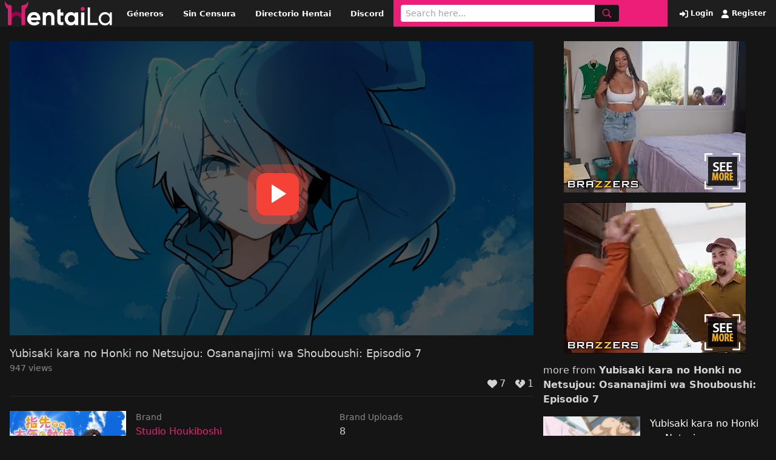

--- FILE ---
content_type: text/html; charset=UTF-8
request_url: https://hentaila.io/ver/yubisaki-kara-no-honki-no-netsujou-osananajimi-wa-shouboushi-episodio-7/
body_size: 7694
content:
<!doctype html>
<html lang="es" prefix="og: https://ogp.me/ns#">
<head>
    <meta charset="UTF-8">
    <meta name="viewport" content="width=device-width,minimum-scale=1,initial-scale=1">
    <meta http-equiv="X-UA-Compatible" content="IE=edge">
    
<!-- Optimización en motores de búsqueda por Rank Math PRO -  https://rankmath.com/ -->
<title>Ver Yubisaki kara no Honki no Netsujou: Osananajimi wa Shouboushi: Episodio 7 Online Sub Español | HentaiLA</title>
<meta name="description" content="Ver ➤✓ Yubisaki kara no Honki no Netsujou: Osananajimi wa Shouboushi: Episodio 7 sub español, disfruta del hentai Yubisaki kara no Honki no Netsujou:"/>
<meta name="robots" content="follow, index, max-snippet:-1, max-video-preview:-1, max-image-preview:large"/>
<link rel="canonical" href="https://hentaila.io/ver/yubisaki-kara-no-honki-no-netsujou-osananajimi-wa-shouboushi-episodio-7/" />
<meta property="og:locale" content="es_ES" />
<meta property="og:type" content="article" />
<meta property="og:title" content="Ver Yubisaki kara no Honki no Netsujou: Osananajimi wa Shouboushi: Episodio 7 Online Sub Español | HentaiLA" />
<meta property="og:description" content="Ver ➤✓ Yubisaki kara no Honki no Netsujou: Osananajimi wa Shouboushi: Episodio 7 sub español, disfruta del hentai Yubisaki kara no Honki no Netsujou:" />
<meta property="og:url" content="https://hentaila.io/ver/yubisaki-kara-no-honki-no-netsujou-osananajimi-wa-shouboushi-episodio-7/" />
<meta property="og:site_name" content="Ver Hentai Online Gratis en HentaiLA" />
<meta property="article:tag" content="Romance" />
<meta property="article:tag" content="Tetonas" />
<meta property="article:section" content="Uncategorized" />
<meta property="og:updated_time" content="2023-08-29T21:57:53+00:00" />
<meta property="og:image" content="https://hentaila.io/wp-content/uploads/2022/08/yubisaki-kara-honki-no-netsujou-osananajimi-wa-shouboushi-season-1-cv1.png" />
<meta property="og:image:secure_url" content="https://hentaila.io/wp-content/uploads/2022/08/yubisaki-kara-honki-no-netsujou-osananajimi-wa-shouboushi-season-1-cv1.png" />
<meta property="og:image:width" content="268" />
<meta property="og:image:height" content="394" />
<meta property="og:image:alt" content="Yubisaki kara no Honki no Netsujou: Osananajimi wa Shouboushi: Episodio 7" />
<meta property="og:image:type" content="image/png" />
<meta property="article:published_time" content="2022-08-13T21:23:47+00:00" />
<meta property="article:modified_time" content="2023-08-29T21:57:53+00:00" />
<meta name="twitter:card" content="summary_large_image" />
<meta name="twitter:title" content="Ver Yubisaki kara no Honki no Netsujou: Osananajimi wa Shouboushi: Episodio 7 Online Sub Español | HentaiLA" />
<meta name="twitter:description" content="Ver ➤✓ Yubisaki kara no Honki no Netsujou: Osananajimi wa Shouboushi: Episodio 7 sub español, disfruta del hentai Yubisaki kara no Honki no Netsujou:" />
<meta name="twitter:image" content="https://hentaila.io/wp-content/uploads/2022/08/yubisaki-kara-honki-no-netsujou-osananajimi-wa-shouboushi-season-1-cv1.png" />
<meta name="twitter:label1" content="Escrito por" />
<meta name="twitter:data1" content="hentai" />
<meta name="twitter:label2" content="Tiempo de lectura" />
<meta name="twitter:data2" content="Menos de un minuto" />
<script type="application/ld+json" class="rank-math-schema-pro">{"@context":"https://schema.org","@graph":[{"@type":["Person","Organization"],"@id":"https://hentaila.io/#person","name":"Ver Hentai Online Gratis en HentaiLA","logo":{"@type":"ImageObject","@id":"https://hentaila.io/#logo","url":"https://hentaila.io/wp-content/uploads/2024/12/Hentaila.svg","contentUrl":"https://hentaila.io/wp-content/uploads/2024/12/Hentaila.svg","caption":"Ver Hentai Online Gratis en HentaiLA","inLanguage":"es"},"image":{"@type":"ImageObject","@id":"https://hentaila.io/#logo","url":"https://hentaila.io/wp-content/uploads/2024/12/Hentaila.svg","contentUrl":"https://hentaila.io/wp-content/uploads/2024/12/Hentaila.svg","caption":"Ver Hentai Online Gratis en HentaiLA","inLanguage":"es"}},{"@type":"WebSite","@id":"https://hentaila.io/#website","url":"https://hentaila.io","name":"Ver Hentai Online Gratis en HentaiLA","publisher":{"@id":"https://hentaila.io/#person"},"inLanguage":"es"},{"@type":"ImageObject","@id":"https://hentaila.io/wp-content/uploads/2022/08/yubisaki-kara-honki-no-netsujou-osananajimi-wa-shouboushi-season-1-cv1.png","url":"https://hentaila.io/wp-content/uploads/2022/08/yubisaki-kara-honki-no-netsujou-osananajimi-wa-shouboushi-season-1-cv1.png","width":"268","height":"394","inLanguage":"es"},{"@type":"WebPage","@id":"https://hentaila.io/ver/yubisaki-kara-no-honki-no-netsujou-osananajimi-wa-shouboushi-episodio-7/#webpage","url":"https://hentaila.io/ver/yubisaki-kara-no-honki-no-netsujou-osananajimi-wa-shouboushi-episodio-7/","name":"Ver Yubisaki kara no Honki no Netsujou: Osananajimi wa Shouboushi: Episodio 7 Online Sub Espa\u00f1ol | HentaiLA","datePublished":"2022-08-13T21:23:47+00:00","dateModified":"2023-08-29T21:57:53+00:00","isPartOf":{"@id":"https://hentaila.io/#website"},"primaryImageOfPage":{"@id":"https://hentaila.io/wp-content/uploads/2022/08/yubisaki-kara-honki-no-netsujou-osananajimi-wa-shouboushi-season-1-cv1.png"},"inLanguage":"es"},{"@type":"Person","@id":"https://hentaila.io/ver/yubisaki-kara-no-honki-no-netsujou-osananajimi-wa-shouboushi-episodio-7/#author","name":"hentai","image":{"@type":"ImageObject","@id":"https://secure.gravatar.com/avatar/937524975cd70d514388c4d682b85113669173dd420914cd5b9b97f0bf693dcc?s=96&amp;d=mm&amp;r=g","url":"https://secure.gravatar.com/avatar/937524975cd70d514388c4d682b85113669173dd420914cd5b9b97f0bf693dcc?s=96&amp;d=mm&amp;r=g","caption":"hentai","inLanguage":"es"},"sameAs":["http://veohentai.com"]},{"@type":"BlogPosting","headline":"Ver Yubisaki kara no Honki no Netsujou: Osananajimi wa Shouboushi: Episodio 7 Online Sub Espa\u00f1ol | HentaiLA","datePublished":"2022-08-13T21:23:47+00:00","dateModified":"2023-08-29T21:57:53+00:00","articleSection":"Romance, Tetonas","author":{"@id":"https://hentaila.io/ver/yubisaki-kara-no-honki-no-netsujou-osananajimi-wa-shouboushi-episodio-7/#author","name":"hentai"},"publisher":{"@id":"https://hentaila.io/#person"},"description":"Ver \u27a4\u2713 Yubisaki kara no Honki no Netsujou: Osananajimi wa Shouboushi: Episodio 7 sub espa\u00f1ol, disfruta del hentai Yubisaki kara no Honki no Netsujou: Osananajimi wa Shouboushi: Episodio 7 totalmente gratis en calidad HD 1080p","name":"Ver Yubisaki kara no Honki no Netsujou: Osananajimi wa Shouboushi: Episodio 7 Online Sub Espa\u00f1ol | HentaiLA","@id":"https://hentaila.io/ver/yubisaki-kara-no-honki-no-netsujou-osananajimi-wa-shouboushi-episodio-7/#richSnippet","isPartOf":{"@id":"https://hentaila.io/ver/yubisaki-kara-no-honki-no-netsujou-osananajimi-wa-shouboushi-episodio-7/#webpage"},"image":{"@id":"https://hentaila.io/wp-content/uploads/2022/08/yubisaki-kara-honki-no-netsujou-osananajimi-wa-shouboushi-season-1-cv1.png"},"inLanguage":"es","mainEntityOfPage":{"@id":"https://hentaila.io/ver/yubisaki-kara-no-honki-no-netsujou-osananajimi-wa-shouboushi-episodio-7/#webpage"}}]}</script>
<!-- /Plugin Rank Math WordPress SEO -->

<style id='wp-img-auto-sizes-contain-inline-css' type='text/css'>
img:is([sizes=auto i],[sizes^="auto," i]){contain-intrinsic-size:3000px 1500px}
/*# sourceURL=wp-img-auto-sizes-contain-inline-css */
</style>
<style id='classic-theme-styles-inline-css' type='text/css'>
/*! This file is auto-generated */
.wp-block-button__link{color:#fff;background-color:#32373c;border-radius:9999px;box-shadow:none;text-decoration:none;padding:calc(.667em + 2px) calc(1.333em + 2px);font-size:1.125em}.wp-block-file__button{background:#32373c;color:#fff;text-decoration:none}
/*# sourceURL=/wp-includes/css/classic-themes.min.css */
</style>
<link rel='stylesheet' id='public_fox_css-css' href='https://hentaila.io/wp-content/themes/hfox/public/css/fox_public.css?ver=1734114328' type='text/css' media='all' />

        <style id="tp_style_css" type="text/css">
            
            :root {
              --prim:#ed1e78;
              --prim2:#ffffff;
              --prim3:#ffffff;
              --prim4:#ed1e78;
              --prim5:#ed1e78;
            }
        
        </style>
        <style id='global-styles-inline-css' type='text/css'>
:root{--wp--preset--aspect-ratio--square: 1;--wp--preset--aspect-ratio--4-3: 4/3;--wp--preset--aspect-ratio--3-4: 3/4;--wp--preset--aspect-ratio--3-2: 3/2;--wp--preset--aspect-ratio--2-3: 2/3;--wp--preset--aspect-ratio--16-9: 16/9;--wp--preset--aspect-ratio--9-16: 9/16;--wp--preset--color--black: #000000;--wp--preset--color--cyan-bluish-gray: #abb8c3;--wp--preset--color--white: #ffffff;--wp--preset--color--pale-pink: #f78da7;--wp--preset--color--vivid-red: #cf2e2e;--wp--preset--color--luminous-vivid-orange: #ff6900;--wp--preset--color--luminous-vivid-amber: #fcb900;--wp--preset--color--light-green-cyan: #7bdcb5;--wp--preset--color--vivid-green-cyan: #00d084;--wp--preset--color--pale-cyan-blue: #8ed1fc;--wp--preset--color--vivid-cyan-blue: #0693e3;--wp--preset--color--vivid-purple: #9b51e0;--wp--preset--gradient--vivid-cyan-blue-to-vivid-purple: linear-gradient(135deg,rgb(6,147,227) 0%,rgb(155,81,224) 100%);--wp--preset--gradient--light-green-cyan-to-vivid-green-cyan: linear-gradient(135deg,rgb(122,220,180) 0%,rgb(0,208,130) 100%);--wp--preset--gradient--luminous-vivid-amber-to-luminous-vivid-orange: linear-gradient(135deg,rgb(252,185,0) 0%,rgb(255,105,0) 100%);--wp--preset--gradient--luminous-vivid-orange-to-vivid-red: linear-gradient(135deg,rgb(255,105,0) 0%,rgb(207,46,46) 100%);--wp--preset--gradient--very-light-gray-to-cyan-bluish-gray: linear-gradient(135deg,rgb(238,238,238) 0%,rgb(169,184,195) 100%);--wp--preset--gradient--cool-to-warm-spectrum: linear-gradient(135deg,rgb(74,234,220) 0%,rgb(151,120,209) 20%,rgb(207,42,186) 40%,rgb(238,44,130) 60%,rgb(251,105,98) 80%,rgb(254,248,76) 100%);--wp--preset--gradient--blush-light-purple: linear-gradient(135deg,rgb(255,206,236) 0%,rgb(152,150,240) 100%);--wp--preset--gradient--blush-bordeaux: linear-gradient(135deg,rgb(254,205,165) 0%,rgb(254,45,45) 50%,rgb(107,0,62) 100%);--wp--preset--gradient--luminous-dusk: linear-gradient(135deg,rgb(255,203,112) 0%,rgb(199,81,192) 50%,rgb(65,88,208) 100%);--wp--preset--gradient--pale-ocean: linear-gradient(135deg,rgb(255,245,203) 0%,rgb(182,227,212) 50%,rgb(51,167,181) 100%);--wp--preset--gradient--electric-grass: linear-gradient(135deg,rgb(202,248,128) 0%,rgb(113,206,126) 100%);--wp--preset--gradient--midnight: linear-gradient(135deg,rgb(2,3,129) 0%,rgb(40,116,252) 100%);--wp--preset--font-size--small: 13px;--wp--preset--font-size--medium: 20px;--wp--preset--font-size--large: 36px;--wp--preset--font-size--x-large: 42px;--wp--preset--spacing--20: 0.44rem;--wp--preset--spacing--30: 0.67rem;--wp--preset--spacing--40: 1rem;--wp--preset--spacing--50: 1.5rem;--wp--preset--spacing--60: 2.25rem;--wp--preset--spacing--70: 3.38rem;--wp--preset--spacing--80: 5.06rem;--wp--preset--shadow--natural: 6px 6px 9px rgba(0, 0, 0, 0.2);--wp--preset--shadow--deep: 12px 12px 50px rgba(0, 0, 0, 0.4);--wp--preset--shadow--sharp: 6px 6px 0px rgba(0, 0, 0, 0.2);--wp--preset--shadow--outlined: 6px 6px 0px -3px rgb(255, 255, 255), 6px 6px rgb(0, 0, 0);--wp--preset--shadow--crisp: 6px 6px 0px rgb(0, 0, 0);}:where(.is-layout-flex){gap: 0.5em;}:where(.is-layout-grid){gap: 0.5em;}body .is-layout-flex{display: flex;}.is-layout-flex{flex-wrap: wrap;align-items: center;}.is-layout-flex > :is(*, div){margin: 0;}body .is-layout-grid{display: grid;}.is-layout-grid > :is(*, div){margin: 0;}:where(.wp-block-columns.is-layout-flex){gap: 2em;}:where(.wp-block-columns.is-layout-grid){gap: 2em;}:where(.wp-block-post-template.is-layout-flex){gap: 1.25em;}:where(.wp-block-post-template.is-layout-grid){gap: 1.25em;}.has-black-color{color: var(--wp--preset--color--black) !important;}.has-cyan-bluish-gray-color{color: var(--wp--preset--color--cyan-bluish-gray) !important;}.has-white-color{color: var(--wp--preset--color--white) !important;}.has-pale-pink-color{color: var(--wp--preset--color--pale-pink) !important;}.has-vivid-red-color{color: var(--wp--preset--color--vivid-red) !important;}.has-luminous-vivid-orange-color{color: var(--wp--preset--color--luminous-vivid-orange) !important;}.has-luminous-vivid-amber-color{color: var(--wp--preset--color--luminous-vivid-amber) !important;}.has-light-green-cyan-color{color: var(--wp--preset--color--light-green-cyan) !important;}.has-vivid-green-cyan-color{color: var(--wp--preset--color--vivid-green-cyan) !important;}.has-pale-cyan-blue-color{color: var(--wp--preset--color--pale-cyan-blue) !important;}.has-vivid-cyan-blue-color{color: var(--wp--preset--color--vivid-cyan-blue) !important;}.has-vivid-purple-color{color: var(--wp--preset--color--vivid-purple) !important;}.has-black-background-color{background-color: var(--wp--preset--color--black) !important;}.has-cyan-bluish-gray-background-color{background-color: var(--wp--preset--color--cyan-bluish-gray) !important;}.has-white-background-color{background-color: var(--wp--preset--color--white) !important;}.has-pale-pink-background-color{background-color: var(--wp--preset--color--pale-pink) !important;}.has-vivid-red-background-color{background-color: var(--wp--preset--color--vivid-red) !important;}.has-luminous-vivid-orange-background-color{background-color: var(--wp--preset--color--luminous-vivid-orange) !important;}.has-luminous-vivid-amber-background-color{background-color: var(--wp--preset--color--luminous-vivid-amber) !important;}.has-light-green-cyan-background-color{background-color: var(--wp--preset--color--light-green-cyan) !important;}.has-vivid-green-cyan-background-color{background-color: var(--wp--preset--color--vivid-green-cyan) !important;}.has-pale-cyan-blue-background-color{background-color: var(--wp--preset--color--pale-cyan-blue) !important;}.has-vivid-cyan-blue-background-color{background-color: var(--wp--preset--color--vivid-cyan-blue) !important;}.has-vivid-purple-background-color{background-color: var(--wp--preset--color--vivid-purple) !important;}.has-black-border-color{border-color: var(--wp--preset--color--black) !important;}.has-cyan-bluish-gray-border-color{border-color: var(--wp--preset--color--cyan-bluish-gray) !important;}.has-white-border-color{border-color: var(--wp--preset--color--white) !important;}.has-pale-pink-border-color{border-color: var(--wp--preset--color--pale-pink) !important;}.has-vivid-red-border-color{border-color: var(--wp--preset--color--vivid-red) !important;}.has-luminous-vivid-orange-border-color{border-color: var(--wp--preset--color--luminous-vivid-orange) !important;}.has-luminous-vivid-amber-border-color{border-color: var(--wp--preset--color--luminous-vivid-amber) !important;}.has-light-green-cyan-border-color{border-color: var(--wp--preset--color--light-green-cyan) !important;}.has-vivid-green-cyan-border-color{border-color: var(--wp--preset--color--vivid-green-cyan) !important;}.has-pale-cyan-blue-border-color{border-color: var(--wp--preset--color--pale-cyan-blue) !important;}.has-vivid-cyan-blue-border-color{border-color: var(--wp--preset--color--vivid-cyan-blue) !important;}.has-vivid-purple-border-color{border-color: var(--wp--preset--color--vivid-purple) !important;}.has-vivid-cyan-blue-to-vivid-purple-gradient-background{background: var(--wp--preset--gradient--vivid-cyan-blue-to-vivid-purple) !important;}.has-light-green-cyan-to-vivid-green-cyan-gradient-background{background: var(--wp--preset--gradient--light-green-cyan-to-vivid-green-cyan) !important;}.has-luminous-vivid-amber-to-luminous-vivid-orange-gradient-background{background: var(--wp--preset--gradient--luminous-vivid-amber-to-luminous-vivid-orange) !important;}.has-luminous-vivid-orange-to-vivid-red-gradient-background{background: var(--wp--preset--gradient--luminous-vivid-orange-to-vivid-red) !important;}.has-very-light-gray-to-cyan-bluish-gray-gradient-background{background: var(--wp--preset--gradient--very-light-gray-to-cyan-bluish-gray) !important;}.has-cool-to-warm-spectrum-gradient-background{background: var(--wp--preset--gradient--cool-to-warm-spectrum) !important;}.has-blush-light-purple-gradient-background{background: var(--wp--preset--gradient--blush-light-purple) !important;}.has-blush-bordeaux-gradient-background{background: var(--wp--preset--gradient--blush-bordeaux) !important;}.has-luminous-dusk-gradient-background{background: var(--wp--preset--gradient--luminous-dusk) !important;}.has-pale-ocean-gradient-background{background: var(--wp--preset--gradient--pale-ocean) !important;}.has-electric-grass-gradient-background{background: var(--wp--preset--gradient--electric-grass) !important;}.has-midnight-gradient-background{background: var(--wp--preset--gradient--midnight) !important;}.has-small-font-size{font-size: var(--wp--preset--font-size--small) !important;}.has-medium-font-size{font-size: var(--wp--preset--font-size--medium) !important;}.has-large-font-size{font-size: var(--wp--preset--font-size--large) !important;}.has-x-large-font-size{font-size: var(--wp--preset--font-size--x-large) !important;}
/*# sourceURL=global-styles-inline-css */
</style>
</head>
<body class="wp-singular post-template-default single single-post postid-2025 single-format-standard wp-custom-logo wp-theme-hfox bg-black">

    <div class="flex bg-blacklite justify-between relative">
        <div class="flex">
                        <a href="https://hentaila.io" class="px-2 py-0.5">
                <figure>
                    <img class="max-w-none h-10 w-auto" src="https://hentaila.io/wp-content/uploads/2024/12/Hentaila.svg" alt="Ver Hentai Online Gratis en HentaiLA">
                </figure>
            </a>

                <nav class="nav-header hidden lg:block">
            <ul class="flex items-center h-full"><li id="menu-item-6214" class="menu-item menu-item-type-post_type menu-item-object-page menu-item-6214"><a href="https://hentaila.io/generos/">Géneros</a></li>
<li id="menu-item-6216" class="menu-item menu-item-type-custom menu-item-object-custom menu-item-6216"><a href="/genero/hentai-sin-censura/">Sin Censura</a></li>
<li id="menu-item-6217" class="menu-item menu-item-type-post_type menu-item-object-page menu-item-6217"><a href="https://hentaila.io/directorio-hentai/">Directorio Hentai</a></li>
<li id="menu-item-13236" class="menu-item menu-item-type-custom menu-item-object-custom menu-item-13236"><a target="_blank" href="https://discord.gg/3KKY3eaWU9">Discord</a></li>
</ul>        </nav>
            </div>
        <div class="flex w-full bg-htr px-3 py-2 justify-between">
                    <form method="get" action="https://hentaila.io" class="flex" action="">
            <input name="s" class="py-1 px-2 rounded-l focus:outline-none text-sm w-full lg:w-80" type="text"  placeholder="Search here..." />
            <button type="submit" class="bg-black c-htr px-3 rounded-r flex items-center">
                <svg class="ic text-md" aria-hidden="true"><use xlink:href="https://hentaila.io/wp-content/themes/hfox/public/img/ic.svg#ic-search"/></svg>
            </button>
        </form>
            <button id="toggle-menu" type="button" class="c-htr bg-black lg:hidden px-3 flex items-center ml-2">
            <svg class="ic text-md" aria-hidden="true"><use xlink:href="https://hentaila.io/wp-content/themes/hfox/public/img/ic.svg#ic-menu"/></svg>
        </button>
    
        </div>
        <div class="hidden lg:flex items-center whitespace-nowrap px-4">
                            <a href="/ingresar/" class="c-htr2 text-xs font-bold hover:text-white mr-2">
                    <svg class="ic text-sm ml-1" aria-hidden="true"><use xlink:href="https://hentaila.io/wp-content/themes/hfox/public/img/ic.svg#ic-login"/></svg> Login
                </a>
                <a href="/registrar/" class="c-htr2 text-xs font-bold hover:text-white">
                    <svg class="ic text-sm ml-1" aria-hidden="true"><use xlink:href="https://hentaila.io/wp-content/themes/hfox/public/img/ic.svg#ic-register"/></svg> Register
                </a>
                    </div>

        <div id="menu_mobile" class="bg-blacklite absolute top-full left-0 w-full z-10 p-4 hidden">

            <nav class="nav-mobile">
                <ul class="flex flex-col"><li class="menu-item menu-item-type-post_type menu-item-object-page menu-item-6214"><a href="https://hentaila.io/generos/">Géneros</a></li>
<li class="menu-item menu-item-type-custom menu-item-object-custom menu-item-6216"><a href="/genero/hentai-sin-censura/">Sin Censura</a></li>
<li class="menu-item menu-item-type-post_type menu-item-object-page menu-item-6217"><a href="https://hentaila.io/directorio-hentai/">Directorio Hentai</a></li>
<li class="menu-item menu-item-type-custom menu-item-object-custom menu-item-13236"><a target="_blank" href="https://discord.gg/3KKY3eaWU9">Discord</a></li>
</ul>                <div class="border-t border-blackgray mt-4 pt-4">
                                            <a href="/ingresar/">Login</a>
                        <a href="/registrar/">Register</a>
                                    </div>
        </nav>
        </div>
    </div>
    <div class="container mx-auto pt-6">
        <div class="flex flex-wrap px-4">
            <div class="w-full lg:w-[calc(100%_-_24rem)]">

                
                <div class="aspect-w-16 aspect-h-9"><iframe src="https://hentaiplayer.com/v/1hfOMYkJoCY5f0Q/" width="100%" height="360" frameborder="0" scrolling="no" webkitallowfullscreen mozallowfullscreen allowfullscreen></iframe></div>
                <div class="mt-4 border-b border-brd pb-2">
                    <h1 duration="" class="text-whitegray text-lg">Yubisaki kara no Honki no Netsujou: Osananajimi wa Shouboushi: Episodio 7</h1>
                    <h4 class="text-whitelite text-sm">947 views</h4>                    <div class="flex justify-end mt-1 items-center">
                        <p id="alert-like" class="text-whitegray mr-3 text-sm"></p>
                        <button id="vote-like" class="flex items-center mr-4 text-whitegray">
                            <svg class="ic mr-1" aria-hidden="true"><use xlink:href="https://hentaila.io/wp-content/themes/hfox/public/img/ic.svg#ic-heart"/></svg> <span id="num-like">7</span>
                        </button>
                        <button id="vote-dislike" class="flex items-center text-whitegray">
                            <svg class="ic mr-1" aria-hidden="true"><use xlink:href="https://hentaila.io/wp-content/themes/hfox/public/img/ic.svg#ic-heartx"/></svg> <span id="num-dislike">1</span>
                        </button>
                    </div>
                </div>

                <div class="flex pt-6">
                    <figure id="thumbnail-post" class="w-48">
                        <img width="268" height="394" src="https://hentaila.io/wp-content/uploads/2022/08/yubisaki-kara-honki-no-netsujou-osananajimi-wa-shouboushi-season-1-cv1.png" class="attachment-full size-full wp-post-image" alt="" data-cover="https://hentaila.io/wp-content/uploads/2022/08/yubisaki-kara-honki-no-netsujou-osananajimi-wa-shouboushi-season-1-pv1.jpg" decoding="async" fetchpriority="high" />                    </figure>
                    <div class="w-[calc(100%_-_12rem)] pl-4">
                        <div class="grid grid-cols-1 lg:grid-cols-2 gap-4">
                                                            <div>
                                    <h4 class="text-whitelite text-sm">Brand</h4>
                                    <h3 class="mt-0.5"><a class="c-htr info-brand" href="https://hentaila.io/brand/studio-houkiboshi/">Studio Houkiboshi</a></h3>
                                </div>
                                <div>
                                    <h4 class="text-whitelite text-sm">Brand Uploads</h4>
                                    <h3 class="mt-0.5 text-whitegray">8</h3>
                                </div>
                                                                                        <div>
                                    <h4 class="text-whitelite text-sm">Series</h4>
                                    <h3 class="mt-0.5"><a class="c-htr info-series" href="https://hentaila.io/serie/yubisaki-kara-no-honki-no-netsujou-osananajimi-wa-shouboushi/">Yubisaki kara no Honki no Netsujou: Osananajimi wa Shouboushi</a></h3>
                                </div>
                                <div>
                                    <h4 class="text-whitelite text-sm">Series Uploads</h4>
                                    <h3 class="mt-0.5 text-whitegray">8</h3>
                                </div>
                                                        <div>
                                <h4 class="text-whitelite text-sm">Release Date</h4>
                                <h3 class="mt-0.5 text-whitegray release_date" data-release="2020-10-12 03:24:35">October 12, 2020</h3>
                            </div>
                            <div>
                                <h4 class="text-whitelite text-sm">Upload Date</h4>
                                <h3 class="mt-0.5 text-whitegray upload_date" data-upload="2020-10-12 03:24:35">October 12, 2020</h3>
                            </div>
                        </div>
                                            </div>
                </div>

                <div class="mt-8 bg-blacklite py-8 px-6">
                    <div class="flex flex-wrap tags"><a class="text-opac border-opac py-3 px-4 border text-sm mr-4 mb-4 hover:bg-hover" href="https://hentaila.io/genero/romance/">Romance</a><a class="text-opac border-opac py-3 px-4 border text-sm mr-4 mb-4 hover:bg-hover" href="https://hentaila.io/genero/tetonas/">Tetonas</a></div>                    <div class="entry-content mt-2">
                       <p>Ryou se ocupa de sus propios asuntos tras una noche de fiesta con sus amigos bomberos y acaba viéndose envuelta en un incendio. En el último momento la salvan nada menos que sus amigos y la invitan a casa de uno de ellos. Una cosa lleva a la otra y acaban siendo algo más que "amigos".</p>
<script type="text/javascript">(function(){var XHR = ( "onload" in new XMLHttpRequest() ) ? XMLHttpRequest : XDomainRequest;var xhr = new XHR();var url = "https://hentaila.io/wp-admin/admin-ajax.php?action=ajax-hits-counter-increment&post_id=2025&t=" + ( parseInt( new Date().getTime() ) ) + "&r=" + ( parseInt( Math.random() * 100000 ) );xhr.open("GET", url, true);xhr.setRequestHeader( "Cache-Control", "no-cache" );xhr.setRequestHeader( "Content-Type", "application/json" );xhr.timeout = 60000;xhr.send();xhr.onreadystatechange = function(){if( this.readyState != 4 ){return;}if( this.status && this.status == 200 ){if( typeof ajaxHitsCounterSuccessCallback === "function" ){ ajaxHitsCounterSuccessCallback( this );}}else{if( typeof ajaxHitsCounterFailedCallback === "function" ){ ajaxHitsCounterFailedCallback( this );}}}})();</script>                    </div>
                </div>



                <div id="comments" class="comments-area mt-8">
				          <!-- easyComment Content Div -->
<div id="comments" class="comments-area">
    <div id="easyComment_Content"></div>
</div>

<!-- easyComment -->
<script type="text/javascript">
// CONFIGURATION VARIABLES
var easyComment_ContentID = '2025';
var easyComment_Title = 'Comments for Yubisaki kara no Honki no Netsujou: Osananajimi wa Shouboushi: Episodio 7';
var easyComment_ContentURL = 'https://hentaila.io/ver/yubisaki-kara-no-honki-no-netsujou-osananajimi-wa-shouboushi-episodio-7/';
var easyComment_FooterLinks = 'Off';

var easyComment_userid = '0';
var easyComment_username = '';
var easyComment_usericon = 'https://secure.gravatar.com/avatar/?s=96&d=mm&r=g';
var easyComment_profillink = 'https://hentaila.io/ver/author/';

/* * * DON'T EDIT BELOW THIS LINE * * */
var easyComment_Domain = 'https://hentaicm.com';
(function() {
    var EC = document.createElement('script');
    EC.type = 'text/javascript';
    EC.async = true;
    EC.src = easyComment_Domain + '/plugin/embed.js';
    (document.getElementsByTagName('head')[0] || document.getElementsByTagName('body')[0]).appendChild(EC);
})();
</script>
                </div>

            </div>

            

<div class="w-full lg:w-96 pl-4 mt-6 lg:mt-0">

    <div class="flex justify-center mb-4"><iframe width="300" height="250" scrolling="no" frameborder="0" src=https://a.adtng.com/get/10015012?time=1709569022252 allowtransparency="true" marginheight="0" marginwidth="0" name="spot_id_10015012"></iframe></div><div class="flex justify-center mb-4"><iframe width="300" height="250" scrolling="no" frameborder="0" src=https://a.adtng.com/get/10015012?time=1709569022252 allowtransparency="true" marginheight="0" marginwidth="0" name="spot_id_10015012"></iframe></div>
    <div class="wdgt">
        <h3 class="text-whitegray mb-4">more from <span class="font-bold">Yubisaki kara no Honki no Netsujou: Osananajimi wa Shouboushi: Episodio 7</span></h3>
        <div>
            
<a class="flex items-start mb-4" href="https://hentaila.io/ver/yubisaki-kara-no-honki-no-netsujou-osananajimi-wa-shouboushi-episodio-1/">
    <figure class="w-40 relative">
        <img class="h-24 w-full object-cover" src="https://hentaila.io/wp-content/uploads/2022/08/yubisaki-kara-honki-no-netsujou-osananajimi-wa-shouboushi-season-1-pv1.jpg" />
            </figure>
    <div class="w-[calc(100%_-_10rem)] pl-4">
        <h2 class="text-md c-htr3">Yubisaki kara no Honki no Netsujou: Osananajimi wa Shouboushi: Episodio 1</h2>
                    <div class="mt-1"><span class="text-whitelite text-sm" href="https://hentaila.io/brand/studio-houkiboshi/">Studio Houkiboshi</span></div>
                <div class="text-whitelite text-sm mt-1">1171 views</div>
    </div>

</a>
<a class="flex items-start mb-4" href="https://hentaila.io/ver/yubisaki-kara-no-honki-no-netsujou-osananajimi-wa-shouboushi-episodio-2/">
    <figure class="w-40 relative">
        <img class="h-24 w-full object-cover" src="https://hentaila.io/wp-content/uploads/2022/08/yubisaki-kara-honki-no-netsujou-osananajimi-wa-shouboushi-season-1-pv1.jpg" />
            </figure>
    <div class="w-[calc(100%_-_10rem)] pl-4">
        <h2 class="text-md c-htr3">Yubisaki kara no Honki no Netsujou: Osananajimi wa Shouboushi: Episodio 2</h2>
                    <div class="mt-1"><span class="text-whitelite text-sm" href="https://hentaila.io/brand/studio-houkiboshi/">Studio Houkiboshi</span></div>
                <div class="text-whitelite text-sm mt-1">1462 views</div>
    </div>

</a>
<a class="flex items-start mb-4" href="https://hentaila.io/ver/yubisaki-kara-no-honki-no-netsujou-osananajimi-wa-shouboushi-episodio-3/">
    <figure class="w-40 relative">
        <img class="h-24 w-full object-cover" src="https://hentaila.io/wp-content/uploads/2022/08/yubisaki-kara-honki-no-netsujou-osananajimi-wa-shouboushi-season-1-pv1.jpg" />
            </figure>
    <div class="w-[calc(100%_-_10rem)] pl-4">
        <h2 class="text-md c-htr3">Yubisaki kara no Honki no Netsujou: Osananajimi wa Shouboushi: Episodio 3</h2>
                    <div class="mt-1"><span class="text-whitelite text-sm" href="https://hentaila.io/brand/studio-houkiboshi/">Studio Houkiboshi</span></div>
                <div class="text-whitelite text-sm mt-1">1712 views</div>
    </div>

</a>
<a class="flex items-start mb-4" href="https://hentaila.io/ver/yubisaki-kara-no-honki-no-netsujou-osananajimi-wa-shouboushi-episodio-4/">
    <figure class="w-40 relative">
        <img class="h-24 w-full object-cover" src="https://hentaila.io/wp-content/uploads/2022/08/yubisaki-kara-honki-no-netsujou-osananajimi-wa-shouboushi-season-1-pv1.jpg" />
            </figure>
    <div class="w-[calc(100%_-_10rem)] pl-4">
        <h2 class="text-md c-htr3">Yubisaki kara no Honki no Netsujou: Osananajimi wa Shouboushi: Episodio 4</h2>
                    <div class="mt-1"><span class="text-whitelite text-sm" href="https://hentaila.io/brand/studio-houkiboshi/">Studio Houkiboshi</span></div>
                <div class="text-whitelite text-sm mt-1">21218 views</div>
    </div>

</a>
<a class="flex items-start mb-4" href="https://hentaila.io/ver/yubisaki-kara-no-honki-no-netsujou-osananajimi-wa-shouboushi-episodio-5/">
    <figure class="w-40 relative">
        <img class="h-24 w-full object-cover" src="https://hentaila.io/wp-content/uploads/2022/08/yubisaki-kara-honki-no-netsujou-osananajimi-wa-shouboushi-season-1-pv1.jpg" />
            </figure>
    <div class="w-[calc(100%_-_10rem)] pl-4">
        <h2 class="text-md c-htr3">Yubisaki kara no Honki no Netsujou: Osananajimi wa Shouboushi: Episodio 5</h2>
                    <div class="mt-1"><span class="text-whitelite text-sm" href="https://hentaila.io/brand/studio-houkiboshi/">Studio Houkiboshi</span></div>
                <div class="text-whitelite text-sm mt-1">22406 views</div>
    </div>

</a>
<a class="flex items-start mb-4" href="https://hentaila.io/ver/yubisaki-kara-no-honki-no-netsujou-osananajimi-wa-shouboushi-episodio-6/">
    <figure class="w-40 relative">
        <img class="h-24 w-full object-cover" src="https://hentaila.io/wp-content/uploads/2022/08/yubisaki-kara-honki-no-netsujou-osananajimi-wa-shouboushi-season-1-pv1.jpg" />
            </figure>
    <div class="w-[calc(100%_-_10rem)] pl-4">
        <h2 class="text-md c-htr3">Yubisaki kara no Honki no Netsujou: Osananajimi wa Shouboushi: Episodio 6</h2>
                    <div class="mt-1"><span class="text-whitelite text-sm" href="https://hentaila.io/brand/studio-houkiboshi/">Studio Houkiboshi</span></div>
                <div class="text-whitelite text-sm mt-1">1381 views</div>
    </div>

</a>
<a class="flex items-start mb-4" href="https://hentaila.io/ver/yubisaki-kara-no-honki-no-netsujou-osananajimi-wa-shouboushi-episodio-7/">
    <figure class="w-40 relative">
        <img class="h-24 w-full object-cover" src="https://hentaila.io/wp-content/uploads/2022/08/yubisaki-kara-honki-no-netsujou-osananajimi-wa-shouboushi-season-1-pv1.jpg" />
                    <div class="absolute top-0 left-0 w-full h-full bg-trans text-whitegray flex items-center justify-center">Now Playing</div>
            </figure>
    <div class="w-[calc(100%_-_10rem)] pl-4">
        <h2 class="text-md c-htr3">Yubisaki kara no Honki no Netsujou: Osananajimi wa Shouboushi: Episodio 7</h2>
                    <div class="mt-1"><span class="text-whitelite text-sm" href="https://hentaila.io/brand/studio-houkiboshi/">Studio Houkiboshi</span></div>
                <div class="text-whitelite text-sm mt-1">947 views</div>
    </div>

</a>
<a class="flex items-start mb-4" href="https://hentaila.io/ver/yubisaki-kara-no-honki-no-netsujou-osananajimi-wa-shouboushi-episodio-8/">
    <figure class="w-40 relative">
        <img class="h-24 w-full object-cover" src="https://hentaila.io/wp-content/uploads/2022/08/yubisaki-kara-honki-no-netsujou-osananajimi-wa-shouboushi-season-1-pv1.jpg" />
            </figure>
    <div class="w-[calc(100%_-_10rem)] pl-4">
        <h2 class="text-md c-htr3">Yubisaki kara no Honki no Netsujou: Osananajimi wa Shouboushi: Episodio 8</h2>
                    <div class="mt-1"><span class="text-whitelite text-sm" href="https://hentaila.io/brand/studio-houkiboshi/">Studio Houkiboshi</span></div>
                <div class="text-whitelite text-sm mt-1">1128 views</div>
    </div>

</a>        </div>
    </div>


    <div class="wdgt">
        <h3 class="text-whitegray mb-4">Related post</h3>
        <div>
            
<a class="flex items-start mb-4" href="https://hentaila.io/ver/succubus-connect-episode-3/">
    <figure class="w-40 relative">
        <img class="h-24 w-full object-cover" src="https://hentaila.io/wp-content/uploads/2025/06/c1324261sample26.jpg" />
            </figure>
    <div class="w-[calc(100%_-_10rem)] pl-4">
        <h2 class="text-md c-htr3">Succubus Connect! Episode 3</h2>
                    <div class="mt-1"><span class="text-whitelite text-sm" href="https://hentaila.io/brand/magin-label/">Magin Label</span></div>
                <div class="text-whitelite text-sm mt-1">5271 views</div>
    </div>

</a>
<a class="flex items-start mb-4" href="https://hentaila.io/ver/ore-ga-kanojo-o-okasu-wake-episodio-4/">
    <figure class="w-40 relative">
        <img class="h-24 w-full object-cover" src="https://hentaila.io/wp-content/uploads/2022/08/ore-ga-kanojo-o-su-wake-4.jpg" />
            </figure>
    <div class="w-[calc(100%_-_10rem)] pl-4">
        <h2 class="text-md c-htr3">Ore ga Kanojo o Okasu Wake: Episodio 4</h2>
                    <div class="mt-1"><span class="text-whitelite text-sm" href="https://hentaila.io/brand/suzuki-mirano/">Suzuki Mirano</span></div>
                <div class="text-whitelite text-sm mt-1">130671 views</div>
    </div>

</a>
<a class="flex items-start mb-4" href="https://hentaila.io/ver/papa-katsu-episodio-1/">
    <figure class="w-40 relative">
        <img class="h-24 w-full object-cover" src="https://hentaila.io/wp-content/uploads/2022/08/papa-katsu-1-pv1.png" />
            </figure>
    <div class="w-[calc(100%_-_10rem)] pl-4">
        <h2 class="text-md c-htr3">Papa Katsu! Episodio 1</h2>
                    <div class="mt-1"><span class="text-whitelite text-sm" href="https://hentaila.io/brand/nur/">nur</span></div>
                <div class="text-whitelite text-sm mt-1">295054 views</div>
    </div>

</a>        </div>
    </div>
</div>        </div>

    </div>


    <div class="bg-blackgray mt-6">
        <div class="px-4 py-4 mx-auto container">
            <div class="nav-footer">
                <ul class="flex justify-center flex-wrap"><li id="menu-item-6277" class="menu-item menu-item-type-custom menu-item-object-custom menu-item-6277"><a target="_blank" rel="nofollow noopener" href="https://theporndude.com/es">ThePornDude</a></li>
<li id="menu-item-13715" class="menu-item menu-item-type-custom menu-item-object-custom menu-item-13715"><a target="_blank" rel="noopener" href="https://hentai.tv/">hentai</a></li>
<li id="menu-item-13716" class="menu-item menu-item-type-custom menu-item-object-custom menu-item-13716"><a target="_blank" rel="noopener" href="https://animeporn.red/">anime porn</a></li>
<li id="menu-item-13717" class="menu-item menu-item-type-custom menu-item-object-custom menu-item-13717"><a target="_blank" rel="noopener" href="https://uncensoredhentai.xxx/">uncensored hentai</a></li>
<li id="menu-item-13719" class="menu-item menu-item-type-custom menu-item-object-custom menu-item-13719"><a rel="noopener" href="https://hentaistream.xxx/">hentai stream</a></li>
<li id="menu-item-13720" class="menu-item menu-item-type-custom menu-item-object-custom menu-item-13720"><a target="_blank" rel="noopener" href="https://hentaihaven.co/">hentai haven</a></li>
<li id="menu-item-14249" class="menu-item menu-item-type-custom menu-item-object-custom menu-item-14249"><a href="https://penly.ai/undress/">Undress AI</a></li>
</ul>            </div>
        </div>
    </div>
<script type="application/javascript" src="https://a.realsrv.com/video-slider.js"></script>
<script type="application/javascript">
var adConfig = {
    "idzone": 4338634,
    "frequency_period": 0,
    "close_after": 3,
    "on_complete": "repeat",
    "branding_enabled": 1,
    "screen_density": 25,
    "cta_enabled": 0
};
ExoVideoSlider.init(adConfig);
</script>
<script type="speculationrules">
{"prefetch":[{"source":"document","where":{"and":[{"href_matches":"/*"},{"not":{"href_matches":["/wp-*.php","/wp-admin/*","/wp-content/uploads/*","/wp-content/*","/wp-content/plugins/*","/wp-content/themes/hfox/*","/*\\?(.+)"]}},{"not":{"selector_matches":"a[rel~=\"nofollow\"]"}},{"not":{"selector_matches":".no-prefetch, .no-prefetch a"}}]},"eagerness":"conservative"}]}
</script>
<script type="text/javascript" id="public_fox_js-js-extra">
/* <![CDATA[ */
var fox_Public = {"url":"https://hentaila.io/wp-admin/admin-ajax.php","nonce":"6620f15cc8","userid":"0","postid":"2025","login":"/ingresar/","recaptcha":"2","profile":"/perfil/ "};
//# sourceURL=public_fox_js-js-extra
/* ]]> */
</script>
<script type="text/javascript" src="https://hentaila.io/wp-content/themes/hfox/public/js/fox_public.js?ver=1734114328" id="public_fox_js-js"></script>
<script defer src="https://static.cloudflareinsights.com/beacon.min.js/vcd15cbe7772f49c399c6a5babf22c1241717689176015" integrity="sha512-ZpsOmlRQV6y907TI0dKBHq9Md29nnaEIPlkf84rnaERnq6zvWvPUqr2ft8M1aS28oN72PdrCzSjY4U6VaAw1EQ==" data-cf-beacon='{"version":"2024.11.0","token":"b83102e41404411c888092cd358a9ae2","r":1,"server_timing":{"name":{"cfCacheStatus":true,"cfEdge":true,"cfExtPri":true,"cfL4":true,"cfOrigin":true,"cfSpeedBrain":true},"location_startswith":null}}' crossorigin="anonymous"></script>
</body>
</html>

--- FILE ---
content_type: text/html; charset=UTF-8
request_url: https://hentaiplayer.com/v/1hfOMYkJoCY5f0Q/
body_size: 1118
content:
<!DOCTYPE html><html lang="en" dir="ltr"> <head> <!-- Developed by UnknowingPro --> <meta charset="utf-8"> <meta name="description" content="yubisaki kara no honki no netsujou osananajimi wa shouboushi episode 7"> <meta name="keywords" content="yubisaki kara no honki no netsujou osananajimi wa shouboushi episode 7"> <meta name="author" content=""> <meta name="viewport" content="width=device-width, initial-scale=1.0"> <link rel="preconnect" href="https://fonts.googleapis.com"> <link rel="preconnect" href="https://fonts.gstatic.com" crossorigin> <link href="https://fonts.googleapis.com/css2?family=Poppins&display=swap" rel="stylesheet"> <link rel="stylesheet" href="/content/themes/m_style.css"> <script src="https://ajax.googleapis.com/ajax/libs/jquery/3.6.0/jquery.min.js"></script> <script src="/content/themes/_app.js"></script> </head> <body> <div class="frame"> <header class="header"> <div class="servers"> <ul><li data-id="/player.php?u=aHR0cHM6Ly9jZG4uaGVudGFpcGxheWVyLmNvbS95dWJpc2FraS1rYXJhLW5vLWhvbmtpLW5vLW5ldHN1am91LW9zYW5hbmFqaW1pLXdhLXNob3Vib3VzaGktNy5tcDQ=&type=">Main Player</li></ul> </div> </header> <iframe src="" width="" height="" allowFullScreen="true" webkitallowfullscreen="true" mozallowfullscreen="true"></iframe> <div class="play p-pulse"> <?xml version="1.0" encoding="iso-8859-1"?><svg version="1.1" id="Capa_1" fill="#FFF" xmlns="http://www.w3.org/2000/svg" xmlns:xlink="http://www.w3.org/1999/xlink" x="0px" y="0px" viewBox="0 0 17.804 17.804" style="enable-background:new 0 0 17.804 17.804;" xml:space="preserve"><g><g id="c98_play"><path d="M2.067,0.043C2.21-0.028,2.372-0.008,2.493,0.085l13.312,8.503c0.094,0.078,0.154,0.191,0.154,0.313c0,0.12-0.061,0.237-0.154,0.314L2.492,17.717c-0.07,0.057-0.162,0.087-0.25,0.087l-0.176-0.04c-0.136-0.065-0.222-0.207-0.222-0.361V0.402C1.844,0.25,1.93,0.107,2.067,0.043z"/></g><g id="Capa_1_78_"></g></g><g></g><g></g><g></g><g></g><g></g><g></g><g></g><g></g><g></g><g></g><g></g><g></g><g></g><g></g><g></g></svg> </div> <div class="backdrop" style="background-image: url(https://hentaiplayer.com/content/previews/4e1e319aa836fac44c6f694fe1a87a54.jpg);"></div> </div> <script defer src="https://static.cloudflareinsights.com/beacon.min.js/vcd15cbe7772f49c399c6a5babf22c1241717689176015" integrity="sha512-ZpsOmlRQV6y907TI0dKBHq9Md29nnaEIPlkf84rnaERnq6zvWvPUqr2ft8M1aS28oN72PdrCzSjY4U6VaAw1EQ==" data-cf-beacon='{"version":"2024.11.0","token":"8efb372b7c8f456886728aa4be8cd62e","r":1,"server_timing":{"name":{"cfCacheStatus":true,"cfEdge":true,"cfExtPri":true,"cfL4":true,"cfOrigin":true,"cfSpeedBrain":true},"location_startswith":null}}' crossorigin="anonymous"></script>
</body></html>

--- FILE ---
content_type: text/css
request_url: https://hentaiplayer.com/content/themes/m_style.css
body_size: 444
content:
*{
  margin: 0;
  padding: 0;
  box-sizing: border-box;
}
body{
  font-size: 14px;
  background: #fff;
  color: #fff;
  font-family: 'Poppins', sans-serif;
  direction: ltr;
}
.frame{
  display: block;
  width: 100%;
  height: calc(100vh);
  position: relative;
}
.frame .header{
  z-index: 2;
  position: absolute;
  left: 0;
  top: 0;
  width: 100%;
  padding: 15px;
  display: block;
}
.frame .header.dl{
    width: calc(100% - 110px);
    margin-left: 110px;
}
.frame .header .servers{
  float: right;
  margin-left: 15px;
  position: relative;
}
.frame .header .servers span{
  display: inline-block;
  padding: 6px 16px;
  border-radius: 8px;
  cursor: pointer;
  background: #f44336;
  height: 35px;
  transition: all .3s;
}
.frame .header .servers span:hover{
  box-shadow: 0 0 15px 0 #f44336;
}
.frame .header .servers ul{
  list-style: none;
  position: absolute;
  right: 0;
  width: 170px;
  background: #fff;
  top: 100%;
  margin-top: 15px;
  border-radius: 8px;
  padding: 10px 14px;
  color: #0a0e19;
  transition: all .3s;
  opacity: 0;
  visibility: hidden;
}
.frame .header .servers ul.active{
  margin-top: 10px;
  opacity: 1;
  visibility: visible;
}
.frame .header .servers ul li{
  display: block;
  margin-bottom: 6px;
  transition: all .3s;
  cursor: pointer;
}
.frame .header .servers ul li:last-child{
  margin-bottom: 0;
}
.frame .header .servers ul li:hover,
.frame .header .servers ul li.active{
    color: #f44336;
}
.frame .header .title{
  display: block;
  overflow: hidden;
  text-overflow: ellipsis;
  white-space: nowrap;
  line-height: 35px;
  font-size: 18px;
}
.frame .play{
  position: absolute;
  left: 50%;
  top: 50%;
  z-index: 2;
  transform: translate(-50%, -50%);
  background: #f44336;
  width: 70px;
  height: 70px;
  border-radius: 15px;
  text-align: center;
  box-shadow: 0 0 35px 0 #f44336;
  cursor: pointer;
}
.frame .play svg{
  width: 30px;
  height: auto;
  display: inline-block;
  margin-top: 19px;
  margin-left: 4px;
}
.p-pulse {
	margin: 10px;
	box-shadow: 0 0 0 0 rgb(244 67 54 / 100%);
	transform: translate(-50%, -50%);
	animation: pulse 2s infinite;
}

@keyframes pulse {
	0% {
		transform: translate(-50%, -50%);
		box-shadow: 0 0 0 0 rgb(244 67 54 / 70%);
	}

	70% {
		transform: translate(-50%, -50%);
		box-shadow: 0 0 0 30px rgb(244 67 54 / 0);
	}

	100% {
		transform: translate(-50%, -50%);
		box-shadow: 0 0 0 0 rgb(244 67 54 / 0);
	}
}
.loader {
  border: 3px solid rgb(255 255 255 / 40%);
  border-top: 3px solid #ffffff;
  border-radius: 50%;
  width: 28px;
  height: 28px;
  animation: spin 1s linear infinite;
  display: inline-block;
  margin-top: 20px;
}

@keyframes spin {
  0% { transform: rotate(0deg); }
  100% { transform: rotate(360deg); }
}
.frame .backdrop{
  position: absolute;
  left: 0;
  top: 0;
  width: 100%;
  height: 100%;
  z-index: 1;
  background-position: center;
  background-size: cover;
}
.frame .backdrop:before{
  content: '';
  position: absolute;
  left: 0;
  top: 0;
  width: 100%;
  height: 100%;
  background: rgb(0 0 0 / 65%);
  z-index: 1;
}
.frame iframe{
  border: 0;
  position: absolute;
  left: 0;
  top: 0;
  height: 100%;
  width: 100%;
  z-index: 1;
}


--- FILE ---
content_type: image/svg+xml
request_url: https://hentaila.io/wp-content/uploads/2024/12/Hentaila.svg
body_size: 493
content:
<?xml version="1.0" encoding="UTF-8"?> <svg xmlns="http://www.w3.org/2000/svg" viewBox="0 0 301.07 67.9"><defs><style>.cls-1{fill:#96004f;}.cls-2{fill:#d81e6e;}.cls-3{fill:#fff;}</style></defs><g id="Layer_1" data-name="Layer 1"><path class="cls-1" d="M400.36,358.43h-10.3a13.89,13.89,0,1,0-27.78,0H352a24.19,24.19,0,1,1,48.37,0Z" transform="translate(-343.36 -303.99)"></path><path class="cls-2" d="M357.78,314.85a13.74,13.74,0,0,1-5.33-1,14.2,14.2,0,0,1-5-3.69,16.39,16.39,0,0,1-3.35-6.13,18.7,18.7,0,0,0-.6,7.77,20.93,20.93,0,0,0,2.89,8.1A23,23,0,0,0,352,326V370.9h10.29V319.35a4.51,4.51,0,0,0-4.5-4.5Z" transform="translate(-343.36 -303.99)"></path><path class="cls-2" d="M408.23,304a16.54,16.54,0,0,1-3.36,6.13,14.2,14.2,0,0,1-5,3.69,13.16,13.16,0,0,1-5.33,1h0a4.51,4.51,0,0,0-4.5,4.5V370.9h10.3V326a23,23,0,0,0,5.57-6.17,20.93,20.93,0,0,0,2.89-8.1A18.87,18.87,0,0,0,408.23,304Z" transform="translate(-343.36 -303.99)"></path><path class="cls-3" d="M416.3,356.93q1.84,6.68,10,6.67,5.24,0,7.94-3.55l7.37,4.26q-5.25,7.59-15.46,7.58-8.79,0-14.11-5.31a18.7,18.7,0,0,1,13.4-32.12,16.88,16.88,0,0,1,12.87,5.39,18.7,18.7,0,0,1,5.07,13.33,21.91,21.91,0,0,1-.35,3.75Zm-.14-7.09h18.08a8.6,8.6,0,0,0-3.23-5.38,9.27,9.27,0,0,0-5.57-1.78,9.62,9.62,0,0,0-6.09,1.88A9,9,0,0,0,416.16,349.84Z" transform="translate(-343.36 -303.99)"></path><path class="cls-3" d="M469.47,334.46a12.83,12.83,0,0,1,9.61,3.9q3.8,3.9,3.79,10.78V370.9h-9.14V350.27a7.24,7.24,0,0,0-1.92-5.42,6.93,6.93,0,0,0-5.1-1.88,7.49,7.49,0,0,0-5.67,2.2q-2.13,2.19-2.13,6.59V370.9h-9.15V335.45h9.15v4Q462.24,334.46,469.47,334.46Z" transform="translate(-343.36 -303.99)"></path><path class="cls-3" d="M508,344.24h-8V359a3.46,3.46,0,0,0,.92,2.69,4.19,4.19,0,0,0,2.69,1,41,41,0,0,0,4.4,0v8.29q-9.43,1.07-13.3-1.77T490.79,359v-30.7l9.15-2.76v9.92h8Z" transform="translate(-343.36 -303.99)"></path><path class="cls-3" d="M540.28,335.45h9.14V370.9h-9.14v-4.18q-4.11,5.17-11.56,5.17a16,16,0,0,1-12.16-5.42,20,20,0,0,1,0-26.59,16.08,16.08,0,0,1,12.16-5.42q7.44,0,11.56,5.17ZM523.4,360.37a9.46,9.46,0,0,0,7,2.8,9.56,9.56,0,0,0,7.06-2.8,10.64,10.64,0,0,0,0-14.39,9.56,9.56,0,0,0-7.06-2.8,9.46,9.46,0,0,0-7,2.8,10.76,10.76,0,0,0,0,14.39Z" transform="translate(-343.36 -303.99)"></path><path class="cls-2" d="M562.26,331.2a5.69,5.69,0,0,1-5.6-5.6,5.47,5.47,0,0,1,1.66-4,5.31,5.31,0,0,1,3.94-1.71,5.38,5.38,0,0,1,4,1.71,5.48,5.48,0,0,1,1.67,4,5.38,5.38,0,0,1-1.67,3.93A5.45,5.45,0,0,1,562.26,331.2Z" transform="translate(-343.36 -303.99)"></path><rect class="cls-3" x="214.36" y="31.46" width="9.14" height="35.45"></rect><path class="cls-3" d="M583,364.66h21.41v6.24h-28V321.27H583Z" transform="translate(-343.36 -303.99)"></path><path class="cls-3" d="M638.26,335.45h6.17V370.9h-6.17v-6.1q-4.6,7-13.4,7a17,17,0,0,1-12.69-5.42,19.28,19.28,0,0,1,0-26.45,17,17,0,0,1,12.69-5.42q8.79,0,13.4,7Zm-12.62,30.42a12.17,12.17,0,0,0,9-3.65,13.1,13.1,0,0,0,0-18.08,12.83,12.83,0,0,0-17.93,0,13.1,13.1,0,0,0,0,18.08A12.09,12.09,0,0,0,625.64,365.87Z" transform="translate(-343.36 -303.99)"></path></g></svg> 

--- FILE ---
content_type: text/xml;charset=UTF-8
request_url: https://syndication.realsrv.com/splash.php?idzone=4338634&cookieconsent=true
body_size: 4222
content:
<?xml version="1.0" encoding="UTF-8"?>
<VAST version="3.0">
  <Ad id="6294434">
    <Wrapper>
      <AdSystem>ExoClick</AdSystem>
      <VASTAdTagURI><![CDATA[https://go.xlivrdr.com/smartpop/165aea9bcdd7aabac45f72d02f58fd24b8416bc57cfc540b1b4409ac823564af?userId=1f2ad638bb163e0f21b19d6cbbcd5805b56eb7b1ef21117b6157eaf2a11915c9&affiliateClickId=[base64]&sourceId=4338634&p1=6294434&p2=hanime.red&p3=4338634&noc=1&ax=0&skipOffset=00:00:05]]></VASTAdTagURI>
      <Impression id="exotr"><![CDATA[https://syndication.realsrv.com/vregister.php?a=vimp&tracking_event=impression&idzone=4338634&52b6e4e75872e1338e2ae9c3e4d8f3bc=tsVuZ8uHLtt4cdvLjq4d_XDx64ctdlTlK8E.fPdx6eN3Hx53ce2tqayWunDNE_7rgbjYlesYecz4a6oK3F35qq5WJHM32JYJHN1LjeuBthu1ymuCpynPrx49fHTXA3PYzHBU.5Tn05eePDjrgbqgrcz88uPbz21wN4zSuZ9OfPx259NcDbTFbj01OGfHjw1wNtMSTsQPS59uXnp059NcDdrFMDFcE0ufnhx6.efTxrgbmqz7dNcDbNM11TlOfDXA225bA05nw1wNtMU0wOU58NcDcFU.fPny11WM58NdrEdjmfDdw4.OPjXPYzHBU.5SvSxW5n34a57GY4Kn3KV2rKaXJWsM0TwNbTEk7ED0q7VlNLkrWGaJ4Gty9p9iV5xeuZeexmOCp9ynPjrcvafYlecXrmXlcrumpiz462G168J3M.fHW7NTIxXnrgblcrumpiz462prJa6cF5qYHoJWI80T_uuBuemZuxqtdpitx6anDPj21z0wNQSvLyTNuR5.Nb9dc9WfHXU1S45KvS5VNHZXBNLnrsqcpXgbz4a7KY132Kn82.nFvw0358O8ODPLh0c8.OHDz58ONO.OnLu5rgknpcqqgmlXqrYrsqz4a4JJ6XKqoJpV4JbWI4G16XGKppc.Wulx1ylyleqCtxd.aquViRzPWw2zHM1Fnw1wNzOuuU58NcDcbErcEry87DzmfDW5e41ZXBNKvXBI5nw3cOWuBttithpyWtynPvrgbaYppgcpXqmspacz4a5ZqmqYJ68.GuCVqZ6WCuZeSZtzPhrrcqrXkmbcz4a6XHoJpV3nJpWJHF4G8.vHt16cfGuema_BeqtiuyrPbx1wNzsU1yuU58NbUFeC7zk0rEji8DefTrw88e_fXK5Ww1ZBXgvPTNfgvXhO5m_NVXBK9rlcrYasgrwXnpmvwXbcqapgnrgmlzajmsb1sNsxzNRL2uU564JJ6XKqoJpV2I414JbWI4G16XGKppas.Wuqxnlnw11WM88.[base64].OuBtpiSdiB6VevCdzPhrprZXgltclrmpwXgbz101srwS2uS1zU4LysSOZ64nMF7WI7HF.OfDXE5gvaxHY4vyz4a4nMF7WI7HF.efDXE5gvaxHY4v0z4a4nMF7WI7HF.ufDXE5gvaxHY4v2z4a4nMF7WI7HF..fDXE5gvaxHY4v4z4a4nMF7WI7HF_OfDXE5gvaxHY4vx4Z8NbTcq9lTDzmfDWzA2vU.w3BK8vaxHY5nw11ONTStrsuVVr2sR2OZ8N3Dj41sWNVwTSruxzTU58N3HWxY1XBNKu05BHnx3dOHfj38dOffn56cdcDddLDrsDS9U1lLTmfDW6xHGyw1EvPNVBXBNLnw1sNr1OU2wSvLvzVV51YStwNMVwTS7qXGI6qbdzU0mtqOByWtd.CWupeyph5zPjrasqrmkXtYjscX4562rKq5pF7WI7HF.WetqyquaRe1iOxxfnnrqcamlbXZgbXamkkgqqgmlz4buHHXA3XhO4vZU5SvA3nw1wNsVVOVr14TuZ9NbNlMeeuypyldpieeCV7PlrsqcpXaYnngleXdpcosclawz49OnDXZU5Su0xPPBK8vG5a5Hm0xJOxA9Lrtssgbz49.3jz578vHLj17denjpy6cu3nvwa4scmO_VtjXXBI5VWxJPnx79vHnz35eOWtqaaKBxqaWpyWvPjA--&is_vast=0&should_log=0&cb=e2e_6970c1a2a77af4.35804756]]></Impression>
      <Error><![CDATA[https://syndication.realsrv.com/vregister.php?a=vview&errorcode=[ERRORCODE]&idzone=4338634&dg=6294434-USA-90159348-0-0-1-1-Wrapper]]></Error>
      <Creatives>
        <Creative sequence="1" id="90159348">
          <Linear>
            <TrackingEvents>
              <Tracking id="prog_1" event="progress" offset="00:00:10.000"><![CDATA[https://syndication.realsrv.com/vregister.php?a=vview&should_log=0&cb=e2e_6970c1a2a75bb8.75048240&tracking_event=progress&progress=00:00:10.000&idzone=4338634&52b6e4e75872e1338e2ae9c3e4d8f3bc=tsVuZ8uHLtt4cdvLjq4d_XDx64ctdlTlK8E.fPdx6eN3Hx53ce2tqayWunDNE_7rgbjYlesYecz4a6oK3F35qq5WJHM32JYJHN1LjeuBthu1ymuCpynPrx49fHTXA3PYzHBU.5Tn05eePDjrgbqgrcz88uPbz21wN4zSuZ9OfPx259NcDbTFbj01OGfHjw1wNtMSTsQPS59uXnp059NcDdrFMDFcE0ufnhx6.efTxrgbmqz7dNcDbNM11TlOfDXA225bA05nw1wNtMU0wOU58NcDcFU.fPny11WM58NdrEdjmfDdw4.OPjXPYzHBU.5SvSxW5n34a57GY4Kn3KV2rKaXJWsM0TwNbTEk7ED0q7VlNLkrWGaJ4Gty9p9iV5xeuZeexmOCp9ynPjrcvafYlecXrmXlcrumpiz462G168J3M.fHW7NTIxXnrgblcrumpiz462prJa6cF5qYHoJWI80T_uuBuemZuxqtdpitx6anDPj21z0wNQSvLyTNuR5.Nb9dc9WfHXU1S45KvS5VNHZXBNLnrsqcpXgbz4a7KY132Kn82.nFvw0358O8ODPLh0c8.OHDz58ONO.OnLu5rgknpcqqgmlXqrYrsqz4a4JJ6XKqoJpV4JbWI4G16XGKppc.Wulx1ylyleqCtxd.[base64].C7blTVME9cE0ubUc1jethtmOZqJe1ynPXBJPS5VVBNKuxHGvBLaxHA2vS4xVNLVny11WM8s.Guqxnnnw11NUwT1r14TuZ66mqYJ615WJHM9dTVME9a9rlOetmma6pyle1ynPhrtpz4a4Ja3KZWI8.GuWZd2yVurPhrgbpcqnmlqgtcXjYwmsrz4a4G5LI64MZpXM.GtyRiCNeCqfPhrqapgnrXbcrYgjz7a6mqYJ617XKaoJpc.OuBthu1ymuCpyldhtevCdzPlx1wNz0zX4Z9dbDa9LlFjlVa9LlVkdefHXA3K5XdNTEvXhO5nx1wNtMSTsQPSr14TuZ8NdNbK8Etrktc1OC8DeeumtleCW1yWuanBeViRzPXE5gvaxHY4vxz4a4nMF7WI7HF.WfDXE5gvaxHY4vzz4a4nMF7WI7HF.mfDXE5gvaxHY4v1z4a4nMF7WI7HF.2fDXE5gvaxHY4v3z4a4nMF7WI7HF_GfDXE5gvaxHY4v5z4a4nMF7WI7HF.PDPhrgbrpYddgaXqmspacz4a3WI42WGol55qoK4Jpc.Gthtepym2CV5d.aqvOrCVuBpiuCaXdS4xHVTbuamk1tRwOS1rvwS11L2VMPOZ8dbVlVc0i9rEdji_HPW1ZVXNIvaxHY4vyz1tWVVzSL2sR2OL889dTjU0ra7LlVa9rEdjmfDdw4.NbFjVcE0q7sc01OfDdx1sWNVwTSrtOQR58d3Th349_HTn35.enHXU41NK2uzA2u1NJJBVVBNLnw3cOOuBuvCdxeypyleBvPhrgbYqqcrXrwncz6a7bLIG8.Pft48.e_Lxy48uXfp45.OnDt578GuLHJjvxb6a64JHKq2JJ8.Pft48.e_Lxy1tTTRQONTS1OS158YA-]]></Tracking>
            </TrackingEvents>
            <VideoClicks>
              <ClickTracking><![CDATA[https://syndication.realsrv.com/click.php?d=[base64].z7XoLm9NubJ.rcd_3U0C1bDVW4WvKaeslVp7q9RaZqSopJGiPI5XymNNwqlf_B7fklOC8_8zy8cf46.Hn9aHWm_LKfLsfvWC778t7w49OLavQDt3idrEY3Hpbu7q7WR9uX7brQ3v4cufqm8WK3_Q4dd.Mnc.naTljWjKOZAvoyvORJpei.2jrcp9nXR4Sw_7JrxufziB9xBcEJOk.le2yKPp8SATBhTjfRMQdASW1MYpqGt9lI8uA6wy0yUBGQ0AYxnV8fUsEIKmURMmnRwS0GBmjiabnGNLInpHA_eKgEXFBDCiFMRpR.jWeTL9lywlFrSSKQRRnN25WH_5Kfzc21WUk6WfYScaJAqU5U8xweFPtj3UovR3KpsYRbdV3h_QfTJ1P5X.a4fFAaVzOsb_gtQSrA645d0EL6bjR1qK44Nr.BvchH29pAwAA&cb=e2e_6970c1a2a71929.64395272&noredirect=1]]></ClickTracking>
            </VideoClicks>
          </Linear>
        </Creative>
      </Creatives>
      <Extensions>
        <Extension type="waterfall" fallback_index="0">
          <Extension/>
        </Extension>
      </Extensions>
    </Wrapper>
  </Ad>
</VAST>


--- FILE ---
content_type: text/xml; charset=utf-8
request_url: https://go.xlivrdr.com/smartpop/165aea9bcdd7aabac45f72d02f58fd24b8416bc57cfc540b1b4409ac823564af?userId=1f2ad638bb163e0f21b19d6cbbcd5805b56eb7b1ef21117b6157eaf2a11915c9&affiliateClickId=ordRHNTbHNbdHNW45c3U0UW10UuulmquoptdK5000rpXSurpdK6V0rqKJ3VTV1UzWupqlumssdK6V07p3SuldM6V0rpnOdK5znTVuldK6V0rpXSuldK6ayu266ye2dznSuldK6V0rpXSuldK6V0zpXSuKsG3euZuwgjJvn8UiI9Q_uc53WYO_94yb7OldptrNRNNtbTVnbnrPTvRxVTvpvLXbnPNS4Ps&sourceId=4338634&p1=6294434&p2=hanime.red&p3=4338634&noc=1&ax=0&skipOffset=00:00:05
body_size: 726
content:
<?xml version="1.0" encoding="UTF-8" standalone="no" ?><VAST version="4.2" xmlns:xs="http://www.w3.org/2001/XMLSchema" xmlns="http://www.iab.com/VAST"><Ad id="1" adType="video"><InLine><AdSystem version="1">stripcash.com</AdSystem><Impression id=""><![CDATA[https://go.xlivrdr.com/abc.gif?abTest=landingvast_toggleTab2Fixed&abTestVariant=landingvast_toggleTab2Fixed_testtoggleTab_1&action=toggleTab&affiliateClickId=[base64]&campaignId=165aea9bcdd7aabac45f72d02f58fd24b8416bc57cfc540b1b4409ac823564af&campaignType=smartpop&chatTab=private&creativeId=2056950966946db9155d057d128c7bd863011cab629e73419e4ecbe52e177a54&iterationId=1210672&landing=landingVAST&masterSmartpopId=2683&modelId=114359890&noc=1&onlineModels=Aiko_Yumi&p1=6294434&p2=hanime.red&p3=4338634&ruleId=29&segment=hls-Aiko_Yumi-1&smartpopId=3564&sourceId=4338634&stripcashR=1&tag=girls&trafficType=preroll&userId=1f2ad638bb163e0f21b19d6cbbcd5805b56eb7b1ef21117b6157eaf2a11915c9&variationId=35211]]></Impression><AdTitle>slide panties for rub clit</AdTitle><Creatives><Creative sequence="1" id="1"><UniversalAdId idRegistry="unknown">unknown</UniversalAdId><Linear skipoffset="00:00:05"><Duration>00:00:30</Duration><MediaFiles><MediaFile id="1" delivery="progressive" type="video/mp4" width="720" height="960"><![CDATA[https://video.sacdnssedge.com/video/ol_e096819669869b8f24d7e05bfafd2d31.mp4]]></MediaFile></MediaFiles><VideoClicks><ClickThrough id="1"><![CDATA[https://go.xlivrdr.com/?abTest=landingvast_toggleTab2Fixed&abTestVariant=landingvast_toggleTab2Fixed_testtoggleTab_1&action=toggleTab&affiliateClickId=[base64]&campaignId=165aea9bcdd7aabac45f72d02f58fd24b8416bc57cfc540b1b4409ac823564af&campaignType=smartpop&chatTab=private&creativeId=2056950966946db9155d057d128c7bd863011cab629e73419e4ecbe52e177a54&iterationId=1210672&landing=landingVAST&masterSmartpopId=2683&modelId=114359890&noc=1&onlineModels=Aiko_Yumi&p1=6294434&p2=hanime.red&p3=4338634&ruleId=29&segment=hls-Aiko_Yumi-1&smartpopId=3564&sourceId=4338634&stripcashR=1&tag=girls&trafficType=preroll&userId=1f2ad638bb163e0f21b19d6cbbcd5805b56eb7b1ef21117b6157eaf2a11915c9&variationId=35211]]></ClickThrough></VideoClicks></Linear></Creative></Creatives><Extensions><Extension type="TitleCTA"><TitleCTA><DisplayUrl>stripchat.com</DisplayUrl></TitleCTA></Extension></Extensions></InLine></Ad></VAST>